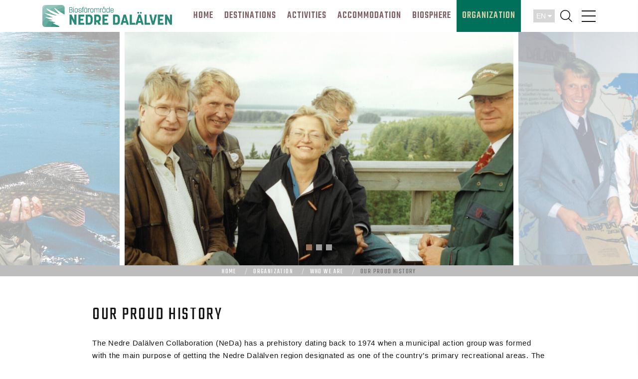

--- FILE ---
content_type: text/html; charset=UTF-8
request_url: https://www2.nedredalalven.se/en/organisation/vilka-vi-aer/var-stolta-historia
body_size: 88797
content:
<!DOCTYPE html>
<html class="wide wow-animation" lang="en">
  <head>
    <script async src="https://www.googletagmanager.com/gtag/js?id=G-W2RL1VKJE5"></script>
<script>
  window.dataLayer = window.dataLayer || [];
  function gtag(){dataLayer.push(arguments);}
  gtag('js', new Date());

  gtag('config', 'G-W2RL1VKJE5');
</script>
    <title> | Nedre Dalälven</title>
    <meta name="format-detection" content="telephone=no">
    <meta name="viewport" content="width=device-width, height=device-height, initial-scale=1.0, maximum-scale=1.0, user-scalable=0">
    <meta http-equiv="X-UA-Compatible" content="IE=edge">
    <meta charset="utf-8">
    <meta property="og:image" content="">
    <link rel="icon" href="/images/favicon.ico" type="image/x-icon">
    <!-- Stylesheets-->
    <link rel="stylesheet" type="text/css" href="//fonts.googleapis.com/css?family=Poppins:400,500%7CTeko:300,400,500%7CMaven+Pro:500">
    <link rel="stylesheet" href="/list/assets/css/bootstrap.min.css">

    <link rel="stylesheet" href="/css/fonts.css">
    <link rel="stylesheet" href="/css/stylex4.css">
    <link rel="stylesheet" type="text/css" href="/list/css/main14.css">
    <link rel="stylesheet" href="/css/extra_meny3.css">
        <link rel="stylesheet" href="/css/andreas.css">

    
     <!-- Bootstrap CSS -->

    <!-- External Css -->
    <link rel="stylesheet" href="/list/assets/css/fontawesome-all.min.css">
    <link rel="stylesheet" href="/list/assets/css/themify-icons.css" />
    <link rel="stylesheet" href="/list/assets/css/et-line.css" />
 <link rel="stylesheet" href="/list/assets/css/jquery.nstSlider.min.css" />
  
  <!--stängda, kolla  deras motsvarande JS 
    <link rel="stylesheet" href="/list/assets/css/jquery.timepicker.min.css" /> 
    <link rel="stylesheet" href="/list/assets/css/datepicker.min.css" />
    <link rel="stylesheet" href="/list/assets/css/select2.min.css" />
    <link rel="stylesheet" href="/list/assets/css/wickedpicker.min.css" />
    <link rel="stylesheet" href="/list/assets/css/select2-bootstrap.min.css" />-->
    
    <!-- video player
    <link rel="stylesheet" href="/list/assets/css/plyr.css" /> -->
    
    <!-- leaflet 
    <link rel="stylesheet" href="/list/assets/leaflet/css/leaflet.css">
    <link rel="stylesheet" href="/list/assets/leaflet/css/MarkerCluster.css">
    <link rel="stylesheet" href="/list/assets/leaflet/css/MarkerCluster.Default.css"> -->



    <!-- Fonts -->
    <link href="https://fonts.googleapis.com/css?family=Rubik:400,500%7CSignika:400,600,700" rel="stylesheet">

    <!-- Favicon -->
    <link rel="icon" href="/list/images/favicon.png">
    <link rel="apple-touch-icon" href="/list/images/apple-touch-icon.png">
    <link rel="apple-touch-icon" sizes="72x72" href="/list/images/icon-72x72.png">
    <link rel="apple-touch-icon" sizes="114x114" href="/list/images/icon-114x114.png">

<!-- Meta Pixel Code -->
<script>
!function(f,b,e,v,n,t,s)
{if(f.fbq)return;n=f.fbq=function(){n.callMethod?
n.callMethod.apply(n,arguments):n.queue.push(arguments)};
if(!f._fbq)f._fbq=n;n.push=n;n.loaded=!0;n.version='2.0';
n.queue=[];t=b.createElement(e);t.async=!0;
t.src=v;s=b.getElementsByTagName(e)[0];
s.parentNode.insertBefore(t,s)}(window, document,'script',
'https://connect.facebook.net/en_US/fbevents.js');
fbq('init', '623753796167306');
fbq('track', 'PageView');
</script>
<noscript><img height="1" width="1" style="display:none"
src="https://www.facebook.com/tr?id=623753796167306&ev=PageView&noscript=1"
/></noscript>
<!-- End Meta Pixel Code -->

<style>.ie-panel{display: none;background: #212121;padding: 10px 0;box-shadow: 3px 3px 5px 0 rgba(0,0,0,.3);clear: both;text-align:center;position: relative;z-index: 1;} html.ie-10 .ie-panel, html.lt-ie-10 .ie-panel {display: block;}</style>
 
 <style>
 

    h5 {
        margin-bottom: 6px !important;
    }


 .section-sm ul {
    list-style: none; /* Tar bort standard-bullets */
    padding: 0;
    margin: 0;
}

.section-sm ul li {
    position: relative;
    padding-left: 30px;
    margin-bottom: 10px;
    font-size: 15px;
    line-height: 1.5;
}

.section-sm ul li::before {
    content: "•"; /* Special bullet */
    position: absolute;
    left: 0;
    color: #0073B7; /* Blå färg för att spegla vatten */
    font-size: 1.5em;
    line-height: 1;
}
 
  .custom-card {
            margin-bottom: 20px;
            border: 1px solid #ddd; /* Lägg till en ljusgrå ram */
            border-radius: 5px; /* Rundar hörnen något */
            box-shadow: 0 2px 5px rgba(0, 0, 0, 0.1); /* Lägger till en skugga för djup */
        }

        .custom-card img {
            height: 200px;
            object-fit: cover;
            border-top-left-radius: 5px;
            border-top-right-radius: 5px;
        }

        .custom-card-title {
            color: #8F7142; /* Ljusbrun färg för titlar */
            font-weight: bold;
        }

        .custom-card-text {
            color: #5C4033; /* Mörkare brun färg för text */
        }

        .custom-card-text-black {
            color: #000; /* Svart färg för text */
        }

        .divider {
            border-top: 1px solid #ddd;
            margin: 15px 0;
        }

        .btn-primary {
            background-color: #005F4D; /* Mörkgrön färg för knappar */
            border-color: #005F4D;
             font-size: 1.4rem;
    padding: 5px 10px;
        }

        .btn-primary:hover {
            background-color: #026F5B; /* Ljusare grön färg vid hover */
            border-color: #026F5B;
        }

        .btn-secondary {
            background-color: #8F7142; /* Ljusbrun färg för inaktiva knappar */
            border-color: #8F7142;
            color: #F0E4B3; /* Ljusbeige färg för text */
        }

        .btn-secondary:hover {
            background-color: #A87F58; /* Ljusare brun vid hover */
            border-color: #A87F58;
        }

        .btn-custom {
            width: 100%;
        }

    .produkt-wrap {
    padding: 20px;
    text-align: left;
    -webkit-box-flex: 0;
    -ms-flex: 0 0 890px;
    flex: 0 0 890px;
    position: relative;
    z-index: 2;
    -webkit-box-shadow: -5px 0px 20px 0px rgba(0, 0, 0, 0.08);
    box-shadow: -5px 0px 20px 0px rgba(0, 0, 0, 0.08);
}

.produkt-wrap.grey-bg {
    background: #f9f9f9;
   }

 #cardq {
  position: absolute;
  top: 20px;
  left: -400px;
  max-width: 400px;
  max-height: 450px;
  overflow: auto;
  background-color: white;
  z-index: 1;
  box-shadow: 0 2px 5px rgba(0, 0, 0, 0.3);
  transition: left 0.3s ease-in-out;
}

#cardq.show {
  left: 20px;
}

#cardq .close {
  position: absolute;
  top: 0px;
  right: 0px;
  background-color: rgba(23, 23, 23, 0.4);
  color: #fff;
  border: none;
  width: 38px;
  height: 38px;
  font-size: 36px;
  cursor: pointer;
  opacity: 1.0;
}

#cardq img {
  width: 100%;
  padding: 0;
}

#cardq .cardq-content {
  padding: 20px;
}

#cardq-title {
    font-size: 24px;
    font-weight: 400;
  }
    .gmnoprint .gm-style-mtc {
      display: none;
    }

.contentx {
  display: none;
  overflow: hidden;
  min-width: 260px;
}
@media screen and (max-width: 1000px) {
    .contentx {
        display: flex !important;
  line-height: 20px;
    }

    .rd-navbar-search {
    margin-left: 0px !important;
    margin-top: 5px !important;
    
}
 .gsc-results-wrapper-overlay {
top:20% !important;
    }

}

.rd-navbar-modern.rd-navbar-static .rd-navbar-search-toggle.active {
    color: #6f331e;
}



.item{
  opacity:0.4;
  transition:.4s ease all;
  margin:0 0px;
  transform:scale(1.0);
}
@media(max-width:1200px){
  .item{margin:0; transform:scale(1.0)}
}
.active .item{
  opacity:1;
  transform:scale(1.0);
} 

.swiper-container {
    visibility: hidden;
}


.owl-item {
    -webkit-backface-visibility: hidden;
    -webkit-transform: translateZ(0) scale(1.0, 1.0);
}
.owl-carousel1 .item {
    visibility: hidden;
}
.inner{position:absolute; bottom:0px; right:0px; font-size:10px; background-color: rgba(0, 0, 0, 0.5); color: #FFFFFF; padding: 1px 1px 1px 4px;}
  
   .masthead {
  position:relative;
  background-size: cover;
  background-position: center;
  background-repeat: no-repeat;
}

.statiskrubrik {
  line-height: 1.115;
font-weight: 300;
letter-spacing: .025em;
color: #fff;
text-shadow: 4px 4px 8px black;
}

.centered {
  position: absolute;
  top: 50%;
  left: 50%;
  transform: translate(-50%, -50%);
  width: 100%;
}

.imgk {
    font-size: 17px;
    color: #734e3b;}

  @media (max-width: 767px){
.centered p {
    font-size: 16px;
    line-height: 1.625;
    font-weight: 500;
    margin-left: 10px;
    letter-spacing: 0;
    text-shadow: 1px 1px 1px #222;}
    }


@media (min-width: 768px){
.centered p {
    font-size: 18px;
    line-height: 1.625;
    font-weight: 600;
    letter-spacing: 0;
    text-shadow: 1px 1px 1px #222;}
}


.social-links {color: #b5b5b5;}

.bildrubrik {
line-height: 1.115;
font-weight: 300;
letter-spacing: .025em;
color: #fff;
text-shadow: 4px 4px 8px black;
}

.bilden {
  position:relative;
padding-top: 20px;
  padding-bottom: 20px;

}

.embed-container {
    position: relative;
    padding-bottom: 56.25%;
    height: 0;
    overflow: hidden;
    max-width: 100%;
}

.embed-container iframe, .embed-container object, .embed-container embed {
    position: absolute;
    top: 0;
    left: 0;
    width: 100%;
    height: 100%;
}

.url-av { content: "/";}

.minimeny {
  width: 100%;
    padding-right: 15px;
    padding-left: 15px;
    margin-right: auto;
    margin-left: auto;
}

.minimeny-custom-path {
    margin-left: -15px;
    margin-right: -15px;
    font-size: 16px;
    padding-top: 4px;
    line-height: 1.33;
    font-weight: 400;
    text-align: center;
    letter-spacing: .1em;
    text-transform: uppercase;
    font-family: "Teko", -apple-system, BlinkMacSystemFont, "Segoe UI", Roboto, "Helvetica Neue", Arial, sans-serif;

}

.minimeny-custom-path li {
    position: relative;
    display: inline-block;
    vertical-align: middle;
    padding-left: 15px;
    padding-right: 15px;
}


.minimeny-custom-path a, .minimeny-custom-path a:active, .minimeny-custom-path a:focus {
    color: #0093de;
}

.minimeny-custom-path li::after {
    content: "|";
    display: inline-block;
    position: absolute;
    top: 50%;
    right: -8px;
    color: rgba(0, 0, 0, 0.95);
    transform: translate3d(0, -50%, 0);
}

.minimeny-custom-path li:last-child:after {
    display: none;
}

.minimeny-custom-path a:hover {
    color: #7497bb;
}

.minimeny-custom-path li.active {
    color: rgba(47, 47, 47, 0.53);
}

* + .minimeny-custom-path {
    margin-top: 14px;
}

.bread {
  width: 100%;
    padding-right: 15px;
    padding-left: 15px;
    margin-right: auto;
    margin-left: auto;
    background: #bdbdbd;
}

.bread-custom-path {
    margin-left: -15px;
    margin-right: -15px;
    font-size: 14px;
    padding-top: 4px;
    line-height: 1.33;
    font-weight: 400;
    text-align: center;
    letter-spacing: .1em;
    text-transform: uppercase;
    font-family: "Teko", -apple-system, BlinkMacSystemFont, "Segoe UI", Roboto, "Helvetica Neue", Arial, sans-serif;
}

.bread-custom-path li {
    position: relative;
    display: inline-block;
    vertical-align: middle;
    padding-left: 15px;
    padding-right: 15px;
}

.bread-custom-path a, .bread-custom-path a:active, .bread-custom-path a:focus {
    color: #ffffff;
}


.breadcrumbs-custom-path a {
    display: inline;
    vertical-align: middle;
}

.breadcrumbs-custom-path a, .breadcrumbs-custom-path a:active, .breadcrumbs-custom-path a:focus {
    color: #ffffff;
}

.bread-custom-path li {
    position: relative;
    display: inline-block;
    vertical-align: middle;
}

.bread-custom-path li::after {
    content: "/";
    display: inline-block;
    position: absolute;
    top: 50%;
    right: -8px;
    color: rgba(255, 255, 255, 0.53);
    transform: translate3d(0, -50%, 0);
}

.bread-custom-path li:last-child:after {
    display: none;
}

.bread-custom-path a:hover {
    color: #7497bb;
}

.bread-custom-path li.active {
    color: rgba(47, 47, 47, 0.53);
}

* + .bread-custom-path {
    margin-top: 14px;
}

 .lrn-listing-wrap.listing-list .listing-thumb1 {
    -webkit-box-flex: 0;
    -ms-flex: 0 0 33%;
    flex: 0 0 33%;
    position: relative;
    overflow: hidden;
    border-bottom-left-radius: 5px;
    border-top-left-radius: 5px;
  }

</style>

  </head>
<body>
    <div class="ie-panel"><a href="http://windows.microsoft.com/en-US/internet-explorer/"><img src="/images/ie8-panel/warning_bar_0000_us.jpg" height="42" width="820" alt="You are using an outdated browser. For a faster, safer browsing experience, upgrade for free today."></a></div>

<!-- ta bort pre loader
  <div class="preloader">
    
      <div class="preloader-body"> 
        <div class="cssload-container"><span></span><span></span><span></span><span></span>
        </div>
      </div
    </div>>-->
    <div class="page"> 



    

  <!-- RD Navbar-->   
        <div class="rd-navbar-wrap">
          <nav class="rd-navbar rd-navbar-modern" data-layout="rd-navbar-fixed" data-sm-layout="rd-navbar-fixed" data-md-layout="rd-navbar-fixed" data-md-device-layout="rd-navbar-fixed" data-lg-layout="rd-navbar-static" data-lg-device-layout="rd-navbar-fixed" data-xl-layout="rd-navbar-static" data-xl-device-layout="rd-navbar-static" data-xxl-layout="rd-navbar-static" data-xxl-device-layout="rd-navbar-static" data-lg-stick-up-offset="46px" data-xl-stick-up-offset="46px" data-xxl-stick-up-offset="70px" data-lg-stick-up="true" data-xl-stick-up="true" data-xxl-stick-up="true">
            <div class="rd-navbar-main-outer">
              <div class="rd-navbar-main">

                <!-- RD Navbar Panel SKRIV IN CONDITIONAL STARTSIDA VS ÖVRIG-->
                

            <!-- meny start -->
           <!-- meny start -->
   <div class="rd-navbar-panel">
                  <!-- RD Navbar Toggle-->
                  <button class="rd-navbar-toggle" data-rd-navbar-toggle=".rd-navbar-nav-wrap"><span></span></button>
                  <!-- RD Navbar Brand-->
                  <div class="rd-navbar-brand"><a class="brand" href="/en/hem"><img src="/images/Logo_RGB.png" alt="" width="149" height="46"/></a></div>
                </div>
                <div class="rd-navbar-main-element">
                  <div class="rd-navbar-nav-wrap">
                    <!-- RD Language-->
                    <div class="dropdown">
                        <button class="dropbtn">EN <i class="fa fa-caret-down" style="display: inline;"></i></button>                 

                        <div class="dropdown-content">
                           <a href="/en/hem">English</a>
                           <a href="/">Svenska</a>

                         </div>
                      </div>

                      
                                                      <div class="rd-navbar-search">
                      <button class="rd-navbar-search-toggle"><span></span></button>
<div class="contentx">
  <script async src="https://cse.google.com/cse.js?cx=f7f06f12cf48d027c"></script>
<div class="gcse-search"></div>
</div>   
                    </div>
                            <!-- RD Navbar Nav-->
                            <ul class="rd-navbar-nav">
                                
                                <li class="rd-nav-item "><a class="rd-nav-link" href="/en/hem">HOME</a>
                                          
  

    
      
                            <li class="rd-nav-item "><a class="rd-nav-link" href="/en/besoksmal">DESTINATIONS</a>
                                <ul class="rd-menu rd-navbar-megamenu">
                            
                          
                                           
<li class="rd-megamenu-item">
                                      <div>
                                      
                                      
                                     
                                     <h5 class=" rd-megamenu-title"><a href="/en/besoksmal/utflyktsmal">Excursions</a></h5>
 
                                        <ul class="rd-megamenu-list">                 


                            <li class="rd-megamenu-list-item"><a class="rd-megamenu-list-link" href="/en/besoksmal/utflyktsmal/utstaellningar">Exhibits</a></li>                          
 
 




                                             


                            <li class="rd-megamenu-list-item"><a class="rd-megamenu-list-link" href="/en/besoksmal/utflyktsmal/arrangemang">Events</a></li>                          
 
 




                                             


                            <li class="rd-megamenu-list-item"><a class="rd-megamenu-list-link" href="/en/besoksmal/utflyktsmal/platser">Places</a></li>                          
 
 




                                           
<div class="mt-5">
                                      
                                      
                                     
                                     <h5 class=" rd-megamenu-title"><a href="/en/besoksmal/mat_och_dryck">Food and drink</a></h5>
 
                                        <ul class="rd-megamenu-list">                 


                            <li class="rd-megamenu-list-item"><a class="rd-megamenu-list-link" href="/en/besoksmal/mat_och_dryck">Taste of Nedre Dalälven</a></li>                          
 
 




                            </ul></div></ul></div></li>               
<li class="rd-megamenu-item">
                                      <div>
                                      
                                      
                                     
                                     <h5 class=" rd-megamenu-title"><a href="/en/besoksmal/kommunerna">Municipalities</a></h5>
 
                                        <ul class="rd-megamenu-list">                 


                            <li class="rd-megamenu-list-item"><a class="rd-megamenu-list-link" href="/en/besoksmal/kommunerna/saeters-kommun">Säter</a></li>                          
 
 




                                             


                            <li class="rd-megamenu-list-item"><a class="rd-megamenu-list-link" href="/en/besoksmal/kommunerna/hedemora-kommun">Hedemora</a></li>                          
 
 




                                             


                            <li class="rd-megamenu-list-item"><a class="rd-megamenu-list-link" href="/en/besoksmal/kommunerna/avesta-kommun">Avesta</a></li>                          
 
 




                                             


                            <li class="rd-megamenu-list-item"><a class="rd-megamenu-list-link" href="/en/besoksmal/kommunerna/sala-kommun">Sala</a></li>                          
 
 




                                             


                            <li class="rd-megamenu-list-item"><a class="rd-megamenu-list-link" href="/en/besoksmal/kommunerna/heby-kommun">Heby</a></li>                          
 
 




                                             


                            <li class="rd-megamenu-list-item"><a class="rd-megamenu-list-link" href="/en/besoksmal/kommunerna/sandvikens-kommun">Sandviken</a></li>                          
 
 




                                             


                            <li class="rd-megamenu-list-item"><a class="rd-megamenu-list-link" href="/en/besoksmal/kommunerna/gaevle-kommun">Gävle</a></li>                          
 
 




                                             


                            <li class="rd-megamenu-list-item"><a class="rd-megamenu-list-link" href="/en/besoksmal/kommunerna/aelvkarleby-kommun">Älvkarleby</a></li>                          
 
 




                                             


                            <li class="rd-megamenu-list-item"><a class="rd-megamenu-list-link" href="/en/besoksmal/kommunerna/tierps-kommun">Tierp</a></li>                          
 
 




                            </ul></div></li>               
<li class="rd-megamenu-item">
                                      <div>
                                      
                                      
                                     
                                      <div class="card">
    <img class="card-img-top" src="https://nedredalalven.se/bilder/save/_ansel_image_cache/9df25d230f896cd0598bc1aa0c1cc749.jpg" alt="Card image" style="width:100%">
    <div class="card-body">
      
                                     <h5 class="imgk rd-megamenu-title"><a href="/en/verksamhet/utflyktsmal/faernebofjaerdens-nationalpark">Färnebofjärden National Park</a></h5>
  
    </div>
  </div>
  
                                        <ul class="rd-megamenu-list">               
<div class="mt-5">
                                      
                                      
                                     
                                      <div class="card">
    <img class="card-img-top" src="https://nedredalalven.se/bilder/save/_ansel_image_cache/0c9066c9b62f5c711b8b00033e3c8a8a.jpg" alt="Card image" style="width:100%">
    <div class="card-body">
      
                                     <h5 class="imgk rd-megamenu-title"><a href="/en/verksamhet/utflyktsmal/sala-silvergruva">Sala Silver Mine</a></h5>
  
    </div>
  </div>
  
                                        <ul class="rd-megamenu-list"></ul></div></ul></div></li>
                            </ul>
                            </li>
                              
  

    
      
                            <li class="rd-nav-item "><a class="rd-nav-link" href="/en/aktiviteter">ACTIVITIES</a>
                                <ul class="rd-menu rd-navbar-megamenu">
                            
                          
                                           
<li class="rd-megamenu-item">
                                      <div>
                                      
                                      
                                     
                                     <h5 class=" rd-megamenu-title">Activities</h5>
 
                                        <ul class="rd-megamenu-list">                 


                            <li class="rd-megamenu-list-item"><a class="rd-megamenu-list-link" href="/en/aktiviteter/fiske">Fishing</a></li>                          
 
 




                                             


                            <li class="rd-megamenu-list-item"><a class="rd-megamenu-list-link" href="/en/aktiviteter/guidning">Guided experiences</a></li>                          
 
 




                                             


                            <li class="rd-megamenu-list-item"><a class="rd-megamenu-list-link" href="/en/aktiviteter/ridning">Horseback Riding</a></li>                          
 
 




                                             


                            <li class="rd-megamenu-list-item"><a class="rd-megamenu-list-link" href="/en/aktiviteter/slowtrips">Slow Trips</a></li>                          
 
 




                                             


                            <li class="rd-megamenu-list-item"><a class="rd-megamenu-list-link" href="/en/aktiviteter/aeventyr">Adventure</a></li>                          
 
 




                            </ul></div></li>               
<li class="rd-megamenu-item">
                                      <div>
                                      
                                      
                                     
                                     <h5 class=" rd-megamenu-title">TRAILS</h5>
 
                                        <ul class="rd-megamenu-list">                 


                            <li class="rd-megamenu-list-item"><a class="rd-megamenu-list-link" href="/en/aktiviteter/cykling">Cycling</a></li>                          
 
 




                                             


                            <li class="rd-megamenu-list-item"><a class="rd-megamenu-list-link" href="/en/aktiviteter/vandring">Hiking</a></li>                          
 
 




                                             


                            <li class="rd-megamenu-list-item"><a class="rd-megamenu-list-link" href="/en/aktiviteter/paddling">Paddling</a></li>                          
 
 




                            </ul></div></li>               
<li class="rd-megamenu-item">
                                      <div>
                                      
                                      
                                     
                                      <div class="card">
    <img class="card-img-top" src="https://nedredalalven.se/bilder/save/_ansel_image_cache/e59903eb8c9260b7f4234a673911f4c0.jpg" alt="Card image" style="width:100%">
    <div class="card-body">
      
                                     <h5 class="imgk rd-megamenu-title"><a href="/en/verksamhet/stugby-camping/hedesunda-camping">Hedesunda Camping</a></h5>
  
    </div>
  </div>
  
                                        <ul class="rd-megamenu-list">               
<div class="mt-5">
                                      
                                      
                                     
                                      <div class="card">
    <img class="card-img-top" src="https://nedredalalven.se/bilder/save/_ansel_image_cache/af0b8ef954b66fb640bd43b902e71e70.jpg" alt="Card image" style="width:100%">
    <div class="card-body">
      
                                     <h5 class="imgk rd-megamenu-title"><a href="/en/verksamhet/fiske/oesta-fishing">Östa Fishing</a></h5>
  
    </div>
  </div>
  
                                        <ul class="rd-megamenu-list"></ul></div></ul></div></li>
                            </ul>
                            </li>
                              
  

    
      
                            <li class="rd-nav-item "><a class="rd-nav-link" href="/en/boende">Accommodation</a>
                                <ul class="rd-menu rd-navbar-megamenu">
                            
                          
                                           
<li class="rd-megamenu-item">
                                      <div>
                                      
                                      
                                     
                                     <h5 class=" rd-megamenu-title">Accommodation</h5>
 
                                        <ul class="rd-megamenu-list">                 


                            <li class="rd-megamenu-list-item"><a class="rd-megamenu-list-link" href="/en/boende/bb-och-vandrarhem">B&Bs and Hostels</a></li>                          
 
 




                                             


                            <li class="rd-megamenu-list-item"><a class="rd-megamenu-list-link" href="/en/boende/camping">Camping</a></li>                          
 
 




                                             


                            <li class="rd-megamenu-list-item"><a class="rd-megamenu-list-link" href="/en/boende/hotell">Hotels</a></li>                          
 
 




                                             


                            <li class="rd-megamenu-list-item"><a class="rd-megamenu-list-link" href="/en/boende/stuga">Cabins & Cottages	</a></li>                          
 
 




                            </ul></div></li>               
<li class="rd-megamenu-item">
                                      <div>
                                      
                                      
                                     
                                      <div class="card">
    <img class="card-img-top" src="https://nedredalalven.se/bilder/upload_galleri/soderfors_meny.png" alt="Card image" style="width:100%">
    <div class="card-body">
      
                                     <h5 class="imgk rd-megamenu-title"><a href="/en/verksamhet/hotell/gysinge-herrgard">Söderfors Herrgård</a></h5>
  
    </div>
  </div>
  
                                        <ul class="rd-megamenu-list">               
<div class="mt-5">
                                      
                                      
                                     
                                      <div class="card">
    <img class="card-img-top" src="https://nedredalalven.se/bilder/save/_ansel_image_cache/931d18c6a5dea7cfd1841478e86e3e44.jpg" alt="Card image" style="width:100%">
    <div class="card-body">
      
                                     <h5 class="imgk rd-megamenu-title"><a href="/en/verksamhet/bb-vandrarhem/kolarbo-gard">Kolarbo Gård</a></h5>
  
    </div>
  </div>
  
                                        <ul class="rd-megamenu-list"></ul></div></ul></div></li>               
<li class="rd-megamenu-item">
                                      <div>
                                      
                                      
                                     
                                      <div class="card">
    <img class="card-img-top" src="https://nedredalalven.se/bilder/save/_ansel_image_cache/bc73ab58dd21e8f47d62985a3b80f311.jpg" alt="Card image" style="width:100%">
    <div class="card-body">
      
                                     <h5 class="imgk rd-megamenu-title"><a href="/en/verksamhet/hotell/gysinge-herrgard">Gysinge Herrgård</a></h5>
  
    </div>
  </div>
  
                                        <ul class="rd-megamenu-list">               
<div class="mt-5">
                                      
                                      
                                     
                                      <div class="card">
    <img class="card-img-top" src="https://nedredalalven.se/bilder/save/_ansel_image_cache/f2177345a7d27c292b3972af235edc2c.jpg" alt="Card image" style="width:100%">
    <div class="card-body">
      
                                     <h5 class="imgk rd-megamenu-title"><a href="/en/verksamhet/stugby-camping/bengts">Bengts B&B</a></h5>
  
    </div>
  </div>
  
                                        <ul class="rd-megamenu-list"></ul></div></ul></div></li>
                            </ul>
                            </li>
                              
  

    
      
                            <li class="rd-nav-item "><a class="rd-nav-link" href="/en/biosfaromradet">BIOSPHERE</a>
                                <ul class="rd-menu rd-navbar-megamenu">
                            
                          
                                           
<li class="rd-megamenu-item">
                                      <div>
                                      
                                      
                                     
                                     <h5 class=" rd-megamenu-title"><a href="/en/biosfaromradet">The Biosphere Reserve</a></h5>
 
                                        <ul class="rd-megamenu-list">                 


                            <li class="rd-megamenu-list-item"><a class="rd-megamenu-list-link" href="/en/biosfaromradet/vad-aer-ett-biosfaeromroede">What is a Biosphere Reserve?</a></li>                          
 
 




                                             


                            <li class="rd-megamenu-list-item"><a class="rd-megamenu-list-link" href="/en/biosfaromradet/biosfaer-karta">Geographic distribution</a></li>                          
 
 




                                             


                            <li class="rd-megamenu-list-item"><a class="rd-megamenu-list-link" href="/en/biosfaromradet/vad-aer-ett-biosfaeromroede">FAQ</a></li>                          
 
 




                                             


                            <li class="rd-megamenu-list-item"><a class="rd-megamenu-list-link" href="/en/biosfaromradet/biosfaernaetverket">Biosphere Network</a></li>                          
 
 




                                           
<div class="mt-5">
                                      
                                      
                                     
                                     <h5 class=" rd-megamenu-title"><a href="/en/biosfaromradet/biosfaeriska-upplevelser">Biospherical experiences</a></h5>
 
                                        <ul class="rd-megamenu-list"></ul></div></ul></div></li>               
<li class="rd-megamenu-item">
                                      <div>
                                      
                                      
                                     
                                     <h5 class=" rd-megamenu-title">Focus areas</h5>
 
                                        <ul class="rd-megamenu-list">                 


                            <li class="rd-megamenu-list-item"><a class="rd-megamenu-list-link" href="/en/biosfaromradet/fokusomraden/fokusomrade-multifunktionella-landskap">Open landscape</a></li>                          
 
 




                                             


                            <li class="rd-megamenu-list-item"><a class="rd-megamenu-list-link" href="/en/biosfaromradet/fokusomraden/fokusomrade-levande-vatten">Sustainable fishing</a></li>                          
 
 




                                             


                            <li class="rd-megamenu-list-item"><a class="rd-megamenu-list-link" href="/en/biosfaromradet/fokusomraden/fokusomrade-hallbar-besoeksnaering">Sustainable tourism</a></li>                          
 
 




                                             


                            <li class="rd-megamenu-list-item"><a class="rd-megamenu-list-link" href="/en/biosfaromradet/fokusomraden/fokusomrade-biologisk-myggkontroll">Biological mosquito control</a></li>                          
 
 




                                           
<div class="mt-5">
                                      
                                      
                                     
                                     <h5 class=" rd-megamenu-title"><a href="/en/vilka-vi-aer/kontakta-oss">Contact us</a></h5>
 
                                        <ul class="rd-megamenu-list">                 


                            <li class="rd-megamenu-list-item"><a class="rd-megamenu-list-link" href="/en/biosfaromradet/biosfaer-boka-oss">Book us</a></li>                          
 
 




                            </ul></div></ul></div></li>               
<li class="rd-megamenu-item">
                                      <div>
                                      
                                      
                                     
                                      <div class="card">
    <img class="card-img-top" src="https://nedredalalven.se/bilder/save/_ansel_image_cache/df9279d8b0a69386e9cc994bc723ed18.jpg" alt="Card image" style="width:100%">
    <div class="card-body">
      
                                     <h5 class="imgk rd-megamenu-title"><a href="/en/biosfaromradet/goda-exempel">Good examples</a></h5>
  
    </div>
  </div>
  
                                        <ul class="rd-megamenu-list">               
<div class="mt-5">
                                      
                                      
                                     
                                      <div class="card">
    <img class="card-img-top" src="https://nedredalalven.se/bilder/save/_ansel_image_cache/b05e3540798dc3e99ab75e9d0f773942.jpg" alt="Card image" style="width:100%">
    <div class="card-body">
      
                                     <h5 class="imgk rd-megamenu-title"><a href="/en/biosfaromradet/biosfar-utvaerdering-10-ar">Biosphere 10-year evaluation</a></h5>
  
    </div>
  </div>
  
                                        <ul class="rd-megamenu-list"></ul></div></ul></div></li>
                            </ul>
                            </li>
                              
  

    
      
                              
  

    
      
                            <li class="rd-nav-item active"><a class="rd-nav-link" href="/en/organisation">ORGANIZATION</a>
                                <ul class="rd-menu rd-navbar-megamenu">
                            
                          
                                           
<li class="rd-megamenu-item">
                                      <div>
                                      
                                      
                                     
                                     <h5 class=" rd-megamenu-title"><a href="/en/organisation/vilka-vi-aer">Who we are</a></h5>
 
                                        <ul class="rd-megamenu-list">                 


                            <li class="rd-megamenu-list-item"><a class="rd-megamenu-list-link" href="/en/organisation/vilka-vi-aer/var-stolta-historia">Our proud history</a></li>                          
 
 




                                             


                            <li class="rd-megamenu-list-item"><a class="rd-megamenu-list-link" href="/en/organisation/vilka-vi-aer/kontakta-oss">Contact us</a></li>                          
 
 




                            </ul></div></li>               
<li class="rd-megamenu-item">
                                      <div>
                                      
                                      
                                     
                                     <h5 class=" rd-megamenu-title"><a href="/en/organisation/vad-vi-goer">What we do</a></h5>
 
                                        <ul class="rd-megamenu-list">                 


                            <li class="rd-megamenu-list-item"><a class="rd-megamenu-list-link" href="/en/organisation/vart-uppdrag">Our mission</a></li>                          
 
 




                                             


                            <li class="rd-megamenu-list-item"><a class="rd-megamenu-list-link" href="/en/organisation/vart-uppdrag/organisation-biosfaerkontor">Biosphere Office</a></li>                          
 
 




                                             


                            <li class="rd-megamenu-list-item"><a class="rd-megamenu-list-link" href="/en/biosfaromradet/fokusomraden/fokusomrade-biologisk-myggkontroll">Biological mosquito control</a></li>                          
 
 




                                             


                            <li class="rd-megamenu-list-item"><a class="rd-megamenu-list-link" href="/en/organisation/vad-vi-goer/turismutveckling">Tourism development</a></li>                          
 
 




                                             


                            <li class="rd-megamenu-list-item"><a class="rd-megamenu-list-link" href="/en/organisation/vart-uppdrag/organisation-medverkan-externa-organ">Involvement external bodies</a></li>                          
 
 




                            </ul></div></li>               
<li class="rd-megamenu-item">
                                      <div>
                                      
                                      
                                     
                                      <div class="card">
    <img class="card-img-top" src="https://nedredalalven.se/bilder/save/_ansel_image_cache/cc30e182b767b8c1d0ba55e36c2a5138.jpg" alt="Card image" style="width:100%">
    <div class="card-body">
      
                                     <h5 class="imgk rd-megamenu-title"><a href="/en/vilka-vi-aer/medlemmar">Members</a></h5>
  
    </div>
  </div>
  
                                        <ul class="rd-megamenu-list">               
<div class="mt-5">
                                      
                                      
                                     
                                      <div class="card">
    <img class="card-img-top" src="https://nedredalalven.se/bilder/save/_ansel_image_cache/d20147658f4cba2ff9fd1c8917446bba.jpg" alt="Card image" style="width:100%">
    <div class="card-body">
      
                                     <h5 class="imgk rd-megamenu-title"><a href="/en/vad-vi-goer/projekt">Projects</a></h5>
  
    </div>
  </div>
  
                                        <ul class="rd-megamenu-list"></ul></div></ul></div></li>
                            </ul>
                            </li>
                            
                                            

                                     

                    </ul>
                  </div>
                  <div class="rd-navbar-project-hamburger" data-multitoggle=".rd-navbar-main" data-multitoggle-blur=".rd-navbar-wrap" data-multitoggle-isolate="data-multitoggle-isolate">
                    <div class="project-hamburger"><span class="project-hamburger-arrow-top"></span><span class="project-hamburger-arrow-center"></span><span class="project-hamburger-arrow-bottom"></span></div>
                    <div class="project-hamburger-2"><span class="project-hamburger-arrow"></span><span class="project-hamburger-arrow"></span><span class="project-hamburger-arrow"></span>
                    </div>
                    <div class="project-close"><span></span><span></span></div>
                  </div>
                </div>
                <div class="rd-navbar-project rd-navbar-modern-project">
                  <div class="rd-navbar-project-modern-header">
                    <h4 class="rd-navbar-project-modern-title">Follow us</h4>
                    <div class="rd-navbar-project-hamburger" data-multitoggle=".rd-navbar-main" data-multitoggle-blur=".rd-navbar-wrap" data-multitoggle-isolate="data-multitoggle-isolate">
                      <div class="project-close"><span></span><span></span></div>
                    </div>
                  </div>
                  <div class="rd-navbar-project-content rd-navbar-modern-project-content">
                    <div>
                      <p class="text-spacing-25">Follow us on Facebook and Instagram!</p>                   
                      <ul class="rd-navbar-modern-contacts">
                        
                        <li>
                          <div class="unit unit-spacing-sm">
                            <div class="unit-left"><span class="icon fa fa-location-arrow"></span></div>
                            <div class="unit-body"><a class="link-location" href="#">Nedre Dalälven, Kölnavägen 25, SE-811 97 Gysinge

                            </a></div>
                          </div>
                        </li>
                        <li>
                          <div class="unit unit-spacing-sm">
                            <div class="unit-left"><span class="icon fa fa-envelope"></span></div>
                            <div class="unit-body"><a class="link-email" href="mailto:#">info@nedredalalven.se</a></div>
                          </div>
                        </li>
                      </ul>
                   <ul class="list-inline rd-navbar-modern-list-social">
                         <li><a class="icon fa fa-facebook" href="https://www.facebook.com/NedreDalalven/"></a></li>
                          <li><a class="icon fa fa-instagram" href="https://www.instagram.com/nedredalalven/?hl=en"></a></li>
                          <li><a class="icon fa fa-youtube" href="https://www.youtube.com/channel/UCEmptG-zqkZWUjGj1awbqoQ"></a></li>
                      </ul>
                    </div>
                  </div>
                </div>
              </div>
            </div>
          </nav>
        </div>
                <!-- meny slut -->
                <!-- meny slut -->
  

      
      
        

      
                         
              
                         
              
                         
              

      
          
         

<!-- Stort bildspel-->

<!-- Litet bildspel-->


<div class="owl-carousel1">
          
        
        <div class="item">
          <a href="#">
          <img src="https://nedredalalven.se/bilder/5_3_save/_ansel_image_cache/623cc835ebbfb1d6169b73338df83d82.jpg" alt="" />
        
  </span>
          </a>
        </div>
    

        
        
        <div class="item">
          <a href="#">
          <img src="https://nedredalalven.se/bilder/5_3_save/_ansel_image_cache/ad876dc791402b8695dcc355a647b7af.jpg" alt="" />
        
  </span>
          </a>
        </div>
    

        
        
        <div class="item">
          <a href="#">
          <img src="https://nedredalalven.se/bilder/5_3_save/_ansel_image_cache/8c860eba2400533daa6db56dc2a776ac.jpg" alt="" />
        
  </span>
          </a>
        </div>
    

          

        
        </div>



      <!--Sidinnehåll-->


      <!-- Breadcrumbs -->



          <div class="bread">
            <ul class="bread-custom-path">
              <li><a href="/en">Home</a></li>
    

 




     <li><a href="/en/organisation">

      
          Organization
   </a></li>  


     <li><a href="/en/organisation/vilka-vi-aer">

    
      
          Who we are  
   </a></li>  

              <li class="active">Our proud history</li>
            </ul>
          </div>

<section class="section section-sm section-first bg-default">
 

       
         

<!--Block start   -->
 
  <div class="container">
                        <div class="content1">
      <div class="section-sm">  <h4>Our proud history</h4>
<br />
The Nedre Dal&auml;lven Collaboration (NeDa) has a prehistory dating back to 1974 when a municipal action group was formed with the main purpose of getting the Nedre Dal&auml;lven region designated as one of the country&rsquo;s primary recreational areas. The effort was successful and Nedre Dal&auml;lven received this designation in 1975. From 1975 to 1980, the municipal collaborative group worked to produce a large number of reports and inventories. The final report included a joint municipal plan for a primary recreational area with a conceptual outline, guidelines for ground and water use, and action programs.&nbsp;
<h6>Municipal Council with foresight</h6>
The intention of the collaborative group was that a joint municipal organization would take over and continue their work. But efforts faltered. After a few years, the initiative for a more solid collaboration was taken by the Chairman of the Sandviken Municipal Board, Svante Pettersson. Svante had unusual foresight and argued that if developments were going to be successful, it couldn&rsquo;t be a venture only for the municipalities. Instead, efforts should also be made to include the business community. Initially, several of the big land and water owners joined up, including Stora Kopparbergs Bergslags AB, Korsn&auml;s Marma AB, Dom&auml;nverket and Vattenfall. The hotel group Inge Lindgren, which had hotels in Avesta, Sala, Gysinge and &Auml;lvkarleby, was also involved right from the start.

<h6>Starting point in exceptional natural and cultural qualities</h6>
The business idea was formulated some time later, but it was clear early on that the activities would be based in Nedre Dal&auml;lven&rsquo;s exceptional qualities in terms of its natural and cultural environments, and that the work would take into account these interests and the interests of businesses in the agricultural, forestry and fishery sector. Efforts would furthermore focus on tourism and other business development, influx of new residents and businesses, and in all other ways benefit the interests of members.<br />
<br />
On 12 June 1986, the statutory meeting was held in Avesta.<br />
&nbsp; </div>
      </div>
            </div>
    
<div class="container">
                        <div class="row">
            <div class="title-decoration-lines wow slideInUp" data-wow-delay="0s">
              <h5 class="title-decoration-lines-content"></h5>
            </div>     
   </div>
        </div>                                                                   
       

  <div class="container">
                        <div class="content1">
      <div class="section-sm">   </div>
      </div>
            </div>
     
 <div class="container">
                        <div class="row row-30 section-sm">


            <div class="col-xs-6 col-sm-4 col-md-4 col-lg-4">
              <div class="oh-desktop">
                <!-- box Spotlight-->
                <article class="box-sportlight box-sportlight-sm wow slideInRight" data-wow-delay=".1s">



 <a class="box-sportlight-figure" href="https://nedredalalven.se/filer/dokument/1986.pdf">

 


<img src="https://nedredalalven.se/bilder/save/_ansel_image_cache/edb80ce009e60c18726a4d0250026164.jpg" alt="" width="370" height="332"/></a>
                  <div class="box-sportlight-caption">
                    <h5 class="box-sportlight-title">
 
                 
                <a class="box-sportlight-figure" href="https://nedredalalven.se/filer/dokument/1986.pdf"></a>                


</h5>
                    <div class="box-sportlight-arrow"></div>
                  </div>
                </article>
              </div>
            </div>

             
            <div class="col-xs-6 col-sm-4 col-md-4 col-lg-4">
              <div class="oh-desktop">
                <!-- box Spotlight-->
                <article class="box-sportlight box-sportlight-sm wow slideInRight" data-wow-delay=".1s">



 <a class="box-sportlight-figure" href="https://nedredalalven.se/filer/dokument/1987.pdf">

 


<img src="https://nedredalalven.se/bilder/save/_ansel_image_cache/b939eed2b1f1b8e16efe74e429759d2f.jpg" alt="" width="370" height="332"/></a>
                  <div class="box-sportlight-caption">
                    <h5 class="box-sportlight-title">
 
                 
                <a class="box-sportlight-figure" href="https://nedredalalven.se/filer/dokument/1987.pdf"></a>                


</h5>
                    <div class="box-sportlight-arrow"></div>
                  </div>
                </article>
              </div>
            </div>

             
            <div class="col-xs-6 col-sm-4 col-md-4 col-lg-4">
              <div class="oh-desktop">
                <!-- box Spotlight-->
                <article class="box-sportlight box-sportlight-sm wow slideInRight" data-wow-delay=".1s">



 <a class="box-sportlight-figure" href="https://nedredalalven.se/filer/dokument/1988.pdf">

 


<img src="https://nedredalalven.se/bilder/save/_ansel_image_cache/0e8b9718e33942b7090ec339e22228b7.jpg" alt="" width="370" height="332"/></a>
                  <div class="box-sportlight-caption">
                    <h5 class="box-sportlight-title">
 
                 
                <a class="box-sportlight-figure" href="https://nedredalalven.se/filer/dokument/1988.pdf"></a>                


</h5>
                    <div class="box-sportlight-arrow"></div>
                  </div>
                </article>
              </div>
            </div>

             
            <div class="col-xs-6 col-sm-4 col-md-4 col-lg-4">
              <div class="oh-desktop">
                <!-- box Spotlight-->
                <article class="box-sportlight box-sportlight-sm wow slideInRight" data-wow-delay=".1s">



 <a class="box-sportlight-figure" href="https://nedredalalven.se/filer/dokument/1989.pdf">

 


<img src="https://nedredalalven.se/bilder/save/_ansel_image_cache/ec2e89f32cdd1f13ee09804e26506067.jpg" alt="" width="370" height="332"/></a>
                  <div class="box-sportlight-caption">
                    <h5 class="box-sportlight-title">
 
                 
                <a class="box-sportlight-figure" href="https://nedredalalven.se/filer/dokument/1989.pdf"></a>                


</h5>
                    <div class="box-sportlight-arrow"></div>
                  </div>
                </article>
              </div>
            </div>

             
            <div class="col-xs-6 col-sm-4 col-md-4 col-lg-4">
              <div class="oh-desktop">
                <!-- box Spotlight-->
                <article class="box-sportlight box-sportlight-sm wow slideInRight" data-wow-delay=".1s">



 <a class="box-sportlight-figure" href="https://nedredalalven.se/filer/dokument/1990.pdf">

 


<img src="https://nedredalalven.se/bilder/save/_ansel_image_cache/31266c03f71f3636dbf44fc49411a22c.jpg" alt="" width="370" height="332"/></a>
                  <div class="box-sportlight-caption">
                    <h5 class="box-sportlight-title">
 
                 
                <a class="box-sportlight-figure" href="https://nedredalalven.se/filer/dokument/1990.pdf"></a>                


</h5>
                    <div class="box-sportlight-arrow"></div>
                  </div>
                </article>
              </div>
            </div>

             
            <div class="col-xs-6 col-sm-4 col-md-4 col-lg-4">
              <div class="oh-desktop">
                <!-- box Spotlight-->
                <article class="box-sportlight box-sportlight-sm wow slideInRight" data-wow-delay=".1s">



 <a class="box-sportlight-figure" href="https://nedredalalven.se/filer/dokument/1991.pdf">

 


<img src="https://nedredalalven.se/bilder/save/_ansel_image_cache/a3015d7c797e89e58ca5e481a9b31087.jpg" alt="" width="370" height="332"/></a>
                  <div class="box-sportlight-caption">
                    <h5 class="box-sportlight-title">
 
                 
                <a class="box-sportlight-figure" href="https://nedredalalven.se/filer/dokument/1991.pdf"></a>                


</h5>
                    <div class="box-sportlight-arrow"></div>
                  </div>
                </article>
              </div>
            </div>

             
            <div class="col-xs-6 col-sm-4 col-md-4 col-lg-4">
              <div class="oh-desktop">
                <!-- box Spotlight-->
                <article class="box-sportlight box-sportlight-sm wow slideInRight" data-wow-delay=".1s">



 <a class="box-sportlight-figure" href="https://nedredalalven.se/filer/dokument/1992.pdf">

 


<img src="https://nedredalalven.se/bilder/save/_ansel_image_cache/b15a0dea4e52723293975852a9089d02.jpg" alt="" width="370" height="332"/></a>
                  <div class="box-sportlight-caption">
                    <h5 class="box-sportlight-title">
 
                 
                <a class="box-sportlight-figure" href="https://nedredalalven.se/filer/dokument/1992.pdf"></a>                


</h5>
                    <div class="box-sportlight-arrow"></div>
                  </div>
                </article>
              </div>
            </div>

             
            <div class="col-xs-6 col-sm-4 col-md-4 col-lg-4">
              <div class="oh-desktop">
                <!-- box Spotlight-->
                <article class="box-sportlight box-sportlight-sm wow slideInRight" data-wow-delay=".1s">



 <a class="box-sportlight-figure" href="https://nedredalalven.se/filer/dokument/1993.pdf">

 


<img src="https://nedredalalven.se/bilder/save/_ansel_image_cache/fbed58564c3c6d1e95f591463497ce15.jpg" alt="" width="370" height="332"/></a>
                  <div class="box-sportlight-caption">
                    <h5 class="box-sportlight-title">
 
                 
                <a class="box-sportlight-figure" href="https://nedredalalven.se/filer/dokument/1993.pdf"></a>                


</h5>
                    <div class="box-sportlight-arrow"></div>
                  </div>
                </article>
              </div>
            </div>

             
            <div class="col-xs-6 col-sm-4 col-md-4 col-lg-4">
              <div class="oh-desktop">
                <!-- box Spotlight-->
                <article class="box-sportlight box-sportlight-sm wow slideInRight" data-wow-delay=".1s">



 <a class="box-sportlight-figure" href="https://nedredalalven.se/filer/dokument/1994.pdf">

 


<img src="https://nedredalalven.se/bilder/save/_ansel_image_cache/519318e8f99878cceaf4a07577ae2ef6.jpg" alt="" width="370" height="332"/></a>
                  <div class="box-sportlight-caption">
                    <h5 class="box-sportlight-title">
 
                 
                <a class="box-sportlight-figure" href="https://nedredalalven.se/filer/dokument/1994.pdf"></a>                


</h5>
                    <div class="box-sportlight-arrow"></div>
                  </div>
                </article>
              </div>
            </div>

             
            <div class="col-xs-6 col-sm-4 col-md-4 col-lg-4">
              <div class="oh-desktop">
                <!-- box Spotlight-->
                <article class="box-sportlight box-sportlight-sm wow slideInRight" data-wow-delay=".1s">



 <a class="box-sportlight-figure" href="https://nedredalalven.se/filer/dokument/1995.pdf">

 


<img src="https://nedredalalven.se/bilder/save/_ansel_image_cache/9592d182ded9ff0cb34fd9a070fc35c6.jpg" alt="" width="370" height="332"/></a>
                  <div class="box-sportlight-caption">
                    <h5 class="box-sportlight-title">
 
                 
                <a class="box-sportlight-figure" href="https://nedredalalven.se/filer/dokument/1995.pdf"></a>                


</h5>
                    <div class="box-sportlight-arrow"></div>
                  </div>
                </article>
              </div>
            </div>

             
            <div class="col-xs-6 col-sm-4 col-md-4 col-lg-4">
              <div class="oh-desktop">
                <!-- box Spotlight-->
                <article class="box-sportlight box-sportlight-sm wow slideInRight" data-wow-delay=".1s">



 <a class="box-sportlight-figure" href="https://nedredalalven.se/filer/dokument/1996.pdf">

 


<img src="https://nedredalalven.se/bilder/save/_ansel_image_cache/195933beae745d5155070aa8ffa4ec2c.jpg" alt="" width="370" height="332"/></a>
                  <div class="box-sportlight-caption">
                    <h5 class="box-sportlight-title">
 
                 
                <a class="box-sportlight-figure" href="https://nedredalalven.se/filer/dokument/1996.pdf"></a>                


</h5>
                    <div class="box-sportlight-arrow"></div>
                  </div>
                </article>
              </div>
            </div>

             
            <div class="col-xs-6 col-sm-4 col-md-4 col-lg-4">
              <div class="oh-desktop">
                <!-- box Spotlight-->
                <article class="box-sportlight box-sportlight-sm wow slideInRight" data-wow-delay=".1s">



 <a class="box-sportlight-figure" href="https://nedredalalven.se/filer/dokument/1997.pdf">

 


<img src="https://nedredalalven.se/bilder/save/_ansel_image_cache/afd411c6782f8b7245aeb19c7bec4242.jpg" alt="" width="370" height="332"/></a>
                  <div class="box-sportlight-caption">
                    <h5 class="box-sportlight-title">
 
                 
                <a class="box-sportlight-figure" href="https://nedredalalven.se/filer/dokument/1997.pdf"></a>                


</h5>
                    <div class="box-sportlight-arrow"></div>
                  </div>
                </article>
              </div>
            </div>

             
            <div class="col-xs-6 col-sm-4 col-md-4 col-lg-4">
              <div class="oh-desktop">
                <!-- box Spotlight-->
                <article class="box-sportlight box-sportlight-sm wow slideInRight" data-wow-delay=".1s">



 <a class="box-sportlight-figure" href="https://nedredalalven.se/filer/dokument/1998.pdf">

 


<img src="https://nedredalalven.se/bilder/save/_ansel_image_cache/88031860eb48ffa9bb4f9d6bd7acd5ff.jpg" alt="" width="370" height="332"/></a>
                  <div class="box-sportlight-caption">
                    <h5 class="box-sportlight-title">
 
                 
                <a class="box-sportlight-figure" href="https://nedredalalven.se/filer/dokument/1998.pdf"></a>                


</h5>
                    <div class="box-sportlight-arrow"></div>
                  </div>
                </article>
              </div>
            </div>

             
            <div class="col-xs-6 col-sm-4 col-md-4 col-lg-4">
              <div class="oh-desktop">
                <!-- box Spotlight-->
                <article class="box-sportlight box-sportlight-sm wow slideInRight" data-wow-delay=".1s">



 <a class="box-sportlight-figure" href="https://nedredalalven.se/filer/dokument/1999.pdf">

 


<img src="https://nedredalalven.se/bilder/save/_ansel_image_cache/a6b8b1187ac1b4479506c37293b77584.jpg" alt="" width="370" height="332"/></a>
                  <div class="box-sportlight-caption">
                    <h5 class="box-sportlight-title">
 
                 
                <a class="box-sportlight-figure" href="https://nedredalalven.se/filer/dokument/1999.pdf"></a>                


</h5>
                    <div class="box-sportlight-arrow"></div>
                  </div>
                </article>
              </div>
            </div>

             
            <div class="col-xs-6 col-sm-4 col-md-4 col-lg-4">
              <div class="oh-desktop">
                <!-- box Spotlight-->
                <article class="box-sportlight box-sportlight-sm wow slideInRight" data-wow-delay=".1s">



 <a class="box-sportlight-figure" href="https://nedredalalven.se/filer/dokument/2000.pdf">

 


<img src="https://nedredalalven.se/bilder/save/_ansel_image_cache/187de2c9fd84d4035563e41fa328263a.jpg" alt="" width="370" height="332"/></a>
                  <div class="box-sportlight-caption">
                    <h5 class="box-sportlight-title">
 
                 
                <a class="box-sportlight-figure" href="https://nedredalalven.se/filer/dokument/2000.pdf"></a>                


</h5>
                    <div class="box-sportlight-arrow"></div>
                  </div>
                </article>
              </div>
            </div>

             
            <div class="col-xs-6 col-sm-4 col-md-4 col-lg-4">
              <div class="oh-desktop">
                <!-- box Spotlight-->
                <article class="box-sportlight box-sportlight-sm wow slideInRight" data-wow-delay=".1s">



 <a class="box-sportlight-figure" href="https://nedredalalven.se/filer/dokument/2001.pdf">

 


<img src="https://nedredalalven.se/bilder/save/_ansel_image_cache/68222a212ca1cc4a53ef78feb1a6fab3.jpg" alt="" width="370" height="332"/></a>
                  <div class="box-sportlight-caption">
                    <h5 class="box-sportlight-title">
 
                 
                <a class="box-sportlight-figure" href="https://nedredalalven.se/filer/dokument/2001.pdf"></a>                


</h5>
                    <div class="box-sportlight-arrow"></div>
                  </div>
                </article>
              </div>
            </div>

             
            <div class="col-xs-6 col-sm-4 col-md-4 col-lg-4">
              <div class="oh-desktop">
                <!-- box Spotlight-->
                <article class="box-sportlight box-sportlight-sm wow slideInRight" data-wow-delay=".1s">



 <a class="box-sportlight-figure" href="https://nedredalalven.se/filer/dokument/2002.pdf">

 


<img src="https://nedredalalven.se/bilder/save/_ansel_image_cache/391d26dea0905eb1948b68aef91d5042.jpg" alt="" width="370" height="332"/></a>
                  <div class="box-sportlight-caption">
                    <h5 class="box-sportlight-title">
 
                 
                <a class="box-sportlight-figure" href="https://nedredalalven.se/filer/dokument/2002.pdf"></a>                


</h5>
                    <div class="box-sportlight-arrow"></div>
                  </div>
                </article>
              </div>
            </div>

             
            <div class="col-xs-6 col-sm-4 col-md-4 col-lg-4">
              <div class="oh-desktop">
                <!-- box Spotlight-->
                <article class="box-sportlight box-sportlight-sm wow slideInRight" data-wow-delay=".1s">



 <a class="box-sportlight-figure" href="https://nedredalalven.se/filer/dokument/2003.pdf">

 


<img src="https://nedredalalven.se/bilder/save/_ansel_image_cache/ff4213fe20ee6559c5e8f55898590a76.jpg" alt="" width="370" height="332"/></a>
                  <div class="box-sportlight-caption">
                    <h5 class="box-sportlight-title">
 
                 
                <a class="box-sportlight-figure" href="https://nedredalalven.se/filer/dokument/2003.pdf"></a>                


</h5>
                    <div class="box-sportlight-arrow"></div>
                  </div>
                </article>
              </div>
            </div>

             
            <div class="col-xs-6 col-sm-4 col-md-4 col-lg-4">
              <div class="oh-desktop">
                <!-- box Spotlight-->
                <article class="box-sportlight box-sportlight-sm wow slideInRight" data-wow-delay=".1s">



 <a class="box-sportlight-figure" href="https://nedredalalven.se/filer/dokument/2004.pdf">

 


<img src="https://nedredalalven.se/bilder/save/_ansel_image_cache/0d82adca90f7fbf16ed5dcab61efc7e0.jpg" alt="" width="370" height="332"/></a>
                  <div class="box-sportlight-caption">
                    <h5 class="box-sportlight-title">
 
                 
                <a class="box-sportlight-figure" href="https://nedredalalven.se/filer/dokument/2004.pdf"></a>                


</h5>
                    <div class="box-sportlight-arrow"></div>
                  </div>
                </article>
              </div>
            </div>

             
            <div class="col-xs-6 col-sm-4 col-md-4 col-lg-4">
              <div class="oh-desktop">
                <!-- box Spotlight-->
                <article class="box-sportlight box-sportlight-sm wow slideInRight" data-wow-delay=".1s">



 <a class="box-sportlight-figure" href="https://nedredalalven.se/filer/dokument/2005.pdf">

 


<img src="https://nedredalalven.se/bilder/save/_ansel_image_cache/2fff3b03582c64d362d83832c5c8c356.jpg" alt="" width="370" height="332"/></a>
                  <div class="box-sportlight-caption">
                    <h5 class="box-sportlight-title">
 
                 
                <a class="box-sportlight-figure" href="https://nedredalalven.se/filer/dokument/2005.pdf"></a>                


</h5>
                    <div class="box-sportlight-arrow"></div>
                  </div>
                </article>
              </div>
            </div>

             
            <div class="col-xs-6 col-sm-4 col-md-4 col-lg-4">
              <div class="oh-desktop">
                <!-- box Spotlight-->
                <article class="box-sportlight box-sportlight-sm wow slideInRight" data-wow-delay=".1s">



 <a class="box-sportlight-figure" href="https://nedredalalven.se/filer/dokument/2006.pdf">

 


<img src="https://nedredalalven.se/bilder/save/_ansel_image_cache/74788ba0ff97560e38788fca99cdaa97.jpg" alt="" width="370" height="332"/></a>
                  <div class="box-sportlight-caption">
                    <h5 class="box-sportlight-title">
 
                 
                <a class="box-sportlight-figure" href="https://nedredalalven.se/filer/dokument/2006.pdf"></a>                


</h5>
                    <div class="box-sportlight-arrow"></div>
                  </div>
                </article>
              </div>
            </div>

        
                      </div>
            </div>
    
<div class="container">
                        <div class="row">
            <div class="title-decoration-lines wow slideInUp" data-wow-delay="0s">
              <h5 class="title-decoration-lines-content"></h5>
            </div>     
   </div>
        </div>                                                                   
       

    
<div class="container">                
<div class="content1">
<div class="section-sm">
<table class="FOBdokumentTABLE">
<tr>
<td valign="middle" class="FOBbildTD"><img src="/images/dokumentbilder/pdf.png"></td>
<td valign="middle" class="FOBfillinkTD"><div class="FOBfillinkDIV"><a href="https://nedredalalven.se/filer/dokument/Verksamhetsber%C3%A4ttelse_2007.pdf" target="_blank" class="FOBfillink">Verksamhetsberättelse 2007</a> <div class="FOBfillinkPHP">(58<abbr title="Kilobytes">KB</abbr>)</div></div></td></tr>
<tr><td colspan="2" class="FOBavdelareTD"><hr class="FOBavdelare"></td></tr> 
</table>
</div></div></div>	
    	
    
    
<div class="container">                
<div class="content1">
<div class="section-sm">
<table class="FOBdokumentTABLE">
<tr>
<td valign="middle" class="FOBbildTD"><img src="/images/dokumentbilder/pdf.png"></td>
<td valign="middle" class="FOBfillinkTD"><div class="FOBfillinkDIV"><a href="https://nedredalalven.se/filer/dokument/Verksamhetsber%C3%A4ttelse_2008.pdf" target="_blank" class="FOBfillink">Verksamhetsberättelse 2008 </a> <div class="FOBfillinkPHP">(197<abbr title="Kilobytes">KB</abbr>)</div></div></td></tr>
<tr><td colspan="2" class="FOBavdelareTD"><hr class="FOBavdelare"></td></tr> 
</table>
</div></div></div>	
    	
    
    
<div class="container">                
<div class="content1">
<div class="section-sm">
<table class="FOBdokumentTABLE">
<tr>
<td valign="middle" class="FOBbildTD"><img src="/images/dokumentbilder/pdf.png"></td>
<td valign="middle" class="FOBfillinkTD"><div class="FOBfillinkDIV"><a href="https://nedredalalven.se/filer/dokument/Verksamhetsber%C3%A4ttelse_2009.pdf" target="_blank" class="FOBfillink">Verksamhetsberättelse 2009</a> <div class="FOBfillinkPHP">(77<abbr title="Kilobytes">KB</abbr>)</div></div></td></tr>
<tr><td colspan="2" class="FOBavdelareTD"><hr class="FOBavdelare"></td></tr> 
</table>
</div></div></div>	
    	
    
    
<div class="container">                
<div class="content1">
<div class="section-sm">
<table class="FOBdokumentTABLE">
<tr>
<td valign="middle" class="FOBbildTD"><img src="/images/dokumentbilder/pdf.png"></td>
<td valign="middle" class="FOBfillinkTD"><div class="FOBfillinkDIV"><a href="https://nedredalalven.se/filer/dokument/Verksamhetsber%C3%A4ttelse_2010.pdf" target="_blank" class="FOBfillink">Verksamhetsberättelse 2010</a> <div class="FOBfillinkPHP">(147<abbr title="Kilobytes">KB</abbr>)</div></div></td></tr>
<tr><td colspan="2" class="FOBavdelareTD"><hr class="FOBavdelare"></td></tr> 
</table>
</div></div></div>	
    	
    
    
<div class="container">                
<div class="content1">
<div class="section-sm">
<table class="FOBdokumentTABLE">
<tr>
<td valign="middle" class="FOBbildTD"><img src="/images/dokumentbilder/pdf.png"></td>
<td valign="middle" class="FOBfillinkTD"><div class="FOBfillinkDIV"><a href="https://nedredalalven.se/filer/dokument/Verksamhetsber%C3%A4ttelse_2011.pdf" target="_blank" class="FOBfillink">Verksamhetsberättelse 2011</a> <div class="FOBfillinkPHP">(159<abbr title="Kilobytes">KB</abbr>)</div></div></td></tr>
<tr><td colspan="2" class="FOBavdelareTD"><hr class="FOBavdelare"></td></tr> 
</table>
</div></div></div>	
    	
    
    
<div class="container">                
<div class="content1">
<div class="section-sm">
<table class="FOBdokumentTABLE">
<tr>
<td valign="middle" class="FOBbildTD"><img src="/images/dokumentbilder/pdf.png"></td>
<td valign="middle" class="FOBfillinkTD"><div class="FOBfillinkDIV"><a href="https://nedredalalven.se/filer/dokument/Verksamhetsber%C3%A4ttelse_2012.pdf" target="_blank" class="FOBfillink">Verksamhetsberättelse 2012</a> <div class="FOBfillinkPHP">(222<abbr title="Kilobytes">KB</abbr>)</div></div></td></tr>
<tr><td colspan="2" class="FOBavdelareTD"><hr class="FOBavdelare"></td></tr> 
</table>
</div></div></div>	
    	
    
    
<div class="container">                
<div class="content1">
<div class="section-sm">
<table class="FOBdokumentTABLE">
<tr>
<td valign="middle" class="FOBbildTD"><img src="/images/dokumentbilder/pdf.png"></td>
<td valign="middle" class="FOBfillinkTD"><div class="FOBfillinkDIV"><a href="https://nedredalalven.se/filer/dokument/Verksamhetsber%C3%A4ttelse_2013.pdf" target="_blank" class="FOBfillink">Verksamhetsberättelse 2013</a> <div class="FOBfillinkPHP">(1.8<abbr title="Megabytes">MB</abbr>)</div></div></td></tr>
<tr><td colspan="2" class="FOBavdelareTD"><hr class="FOBavdelare"></td></tr> 
</table>
</div></div></div>	
    	
    
    
<div class="container">                
<div class="content1">
<div class="section-sm">
<table class="FOBdokumentTABLE">
<tr>
<td valign="middle" class="FOBbildTD"><img src="/images/dokumentbilder/pdf.png"></td>
<td valign="middle" class="FOBfillinkTD"><div class="FOBfillinkDIV"><a href="https://nedredalalven.se/filer/dokument/Verksamhetsber%C3%A4ttelse_2014.pdf" target="_blank" class="FOBfillink">Verksamhetsberättelse 2014</a> <div class="FOBfillinkPHP">(1.3<abbr title="Megabytes">MB</abbr>)</div></div></td></tr>
<tr><td colspan="2" class="FOBavdelareTD"><hr class="FOBavdelare"></td></tr> 
</table>
</div></div></div>	
    	
    
    
<div class="container">                
<div class="content1">
<div class="section-sm">
<table class="FOBdokumentTABLE">
<tr>
<td valign="middle" class="FOBbildTD"><img src="/images/dokumentbilder/pdf.png"></td>
<td valign="middle" class="FOBfillinkTD"><div class="FOBfillinkDIV"><a href="https://nedredalalven.se/filer/dokument/Verksamhetsber%C3%A4ttelse_2015.pdf" target="_blank" class="FOBfillink">Verksamhetsberättelse 2015</a> <div class="FOBfillinkPHP">(2.3<abbr title="Megabytes">MB</abbr>)</div></div></td></tr>
<tr><td colspan="2" class="FOBavdelareTD"><hr class="FOBavdelare"></td></tr> 
</table>
</div></div></div>	
    	
    
    
<div class="container">                
<div class="content1">
<div class="section-sm">
<table class="FOBdokumentTABLE">
<tr>
<td valign="middle" class="FOBbildTD"><img src="/images/dokumentbilder/pdf.png"></td>
<td valign="middle" class="FOBfillinkTD"><div class="FOBfillinkDIV"><a href="https://nedredalalven.se/filer/dokument/Verksamhetsberattelse_2016.pdf" target="_blank" class="FOBfillink">Verksamhetsberättelse 2016</a> <div class="FOBfillinkPHP">(2.2<abbr title="Megabytes">MB</abbr>)</div></div></td></tr>
<tr><td colspan="2" class="FOBavdelareTD"><hr class="FOBavdelare"></td></tr> 
</table>
</div></div></div>	
    	
    
    
<div class="container">                
<div class="content1">
<div class="section-sm">
<table class="FOBdokumentTABLE">
<tr>
<td valign="middle" class="FOBbildTD"><img src="/images/dokumentbilder/pdf.png"></td>
<td valign="middle" class="FOBfillinkTD"><div class="FOBfillinkDIV"><a href="https://nedredalalven.se/filer/dokument/Verksamhetsberattelse_2017.pdf" target="_blank" class="FOBfillink">Verksamhetsberättelse 2017</a> <div class="FOBfillinkPHP">(1.6<abbr title="Megabytes">MB</abbr>)</div></div></td></tr>
<tr><td colspan="2" class="FOBavdelareTD"><hr class="FOBavdelare"></td></tr> 
</table>
</div></div></div>	
    	
    
    
<div class="container">                
<div class="content1">
<div class="section-sm">
<table class="FOBdokumentTABLE">
<tr>
<td valign="middle" class="FOBbildTD"><img src="/images/dokumentbilder/pdf.png"></td>
<td valign="middle" class="FOBfillinkTD"><div class="FOBfillinkDIV"><a href="https://nedredalalven.se/filer/dokument/Verksamhetsber%C3%A4ttelse_2018.pdf" target="_blank" class="FOBfillink">Verksamhetsberättelse 2018</a> <div class="FOBfillinkPHP">(2.6<abbr title="Megabytes">MB</abbr>)</div></div></td></tr>
<tr><td colspan="2" class="FOBavdelareTD"><hr class="FOBavdelare"></td></tr> 
</table>
</div></div></div>	
    	
    
    
<div class="container">                
<div class="content1">
<div class="section-sm">
<table class="FOBdokumentTABLE">
<tr>
<td valign="middle" class="FOBbildTD"><img src="/images/dokumentbilder/pdf.png"></td>
<td valign="middle" class="FOBfillinkTD"><div class="FOBfillinkDIV"><a href="https://nedredalalven.se/filer/dokument/Biosf%C3%A4romr%C3%A5de_Nedre_Dal%C3%A4lven_verksamhetsber%C3%A4ttelse_2019_2020_02_11_Godk%C3%A4nd_rev0420.pdf" target="_blank" class="FOBfillink">Verksamhetsberättelse 2019</a> <div class="FOBfillinkPHP">(10.1<abbr title="Megabytes">MB</abbr>)</div></div></td></tr>
<tr><td colspan="2" class="FOBavdelareTD"><hr class="FOBavdelare"></td></tr> 
</table>
</div></div></div>	
    	
    
    
<div class="container">                
<div class="content1">
<div class="section-sm">
<table class="FOBdokumentTABLE">
<tr>
<td valign="middle" class="FOBbildTD"><img src="/images/dokumentbilder/pdf.png"></td>
<td valign="middle" class="FOBfillinkTD"><div class="FOBfillinkDIV"><a href="https://nedredalalven.se/filer/dokument/Verksamhetsber%C3%A4ttelse_2020_godk%C3%A4nd_20210428_tryck.pdf" target="_blank" class="FOBfillink">Verksamhetsberättelse 2020</a> <div class="FOBfillinkPHP">(8.2<abbr title="Megabytes">MB</abbr>)</div></div></td></tr>
<tr><td colspan="2" class="FOBavdelareTD"><hr class="FOBavdelare"></td></tr> 
</table>
</div></div></div>	
    	
    
    
<div class="container">                
<div class="content1">
<div class="section-sm">
<table class="FOBdokumentTABLE">
<tr>
<td valign="middle" class="FOBbildTD"><img src="/images/dokumentbilder/pdf.png"></td>
<td valign="middle" class="FOBfillinkTD"><div class="FOBfillinkDIV"><a href="https://nedredalalven.se/filer/dokument/Verksamhetsber%C3%A4ttelse_Biosf%C3%A4romr%C3%A5de_Nedre_Dal%C3%A4lven_2021_godk%C3%A4nd_20220511.pdf" target="_blank" class="FOBfillink">Verksamhetsberättelse 2021</a> <div class="FOBfillinkPHP">(10.6<abbr title="Megabytes">MB</abbr>)</div></div></td></tr>
<tr><td colspan="2" class="FOBavdelareTD"><hr class="FOBavdelare"></td></tr> 
</table>
</div></div></div>	
    	
    
    
<div class="container">                
<div class="content1">
<div class="section-sm">
<table class="FOBdokumentTABLE">
<tr>
<td valign="middle" class="FOBbildTD"><img src="/images/dokumentbilder/pdf.png"></td>
<td valign="middle" class="FOBfillinkTD"><div class="FOBfillinkDIV"><a href="https://nedredalalven.se/filer/dokument/lvlandskapet_Nedre_Dal%C3%A4lven_Verksamhetsber%C3%A4ttelse_2022_godk%C3%A4nd_230601.pdf" target="_blank" class="FOBfillink">Verksamhetsberättelse 2022</a> <div class="FOBfillinkPHP">(13.2<abbr title="Megabytes">MB</abbr>)</div></div></td></tr>
<tr><td colspan="2" class="FOBavdelareTD"><hr class="FOBavdelare"></td></tr> 
</table>
</div></div></div>	
    	
    
    
<div class="container">                
<div class="content1">
<div class="section-sm">
<table class="FOBdokumentTABLE">
<tr>
<td valign="middle" class="FOBbildTD"><img src="/images/dokumentbilder/pdf.png"></td>
<td valign="middle" class="FOBfillinkTD"><div class="FOBfillinkDIV"><a href="https://nedredalalven.se/filer/dokument/Verksamhetsber%C3%A4ttelse_Biosf%C3%A4romr%C3%A5de_Nedre_Dal%C3%A4lven_2023_godk%C3%A4nt_240522.pdf" target="_blank" class="FOBfillink">Verksamhetsberättelse 2023</a> <div class="FOBfillinkPHP">(11.6<abbr title="Megabytes">MB</abbr>)</div></div></td></tr>
<tr><td colspan="2" class="FOBavdelareTD"><hr class="FOBavdelare"></td></tr> 
</table>
</div></div></div>	
    	
    
    
<div class="container">                
<div class="content1">
<div class="section-sm">
<table class="FOBdokumentTABLE">
<tr>
<td valign="middle" class="FOBbildTD"><img src="/images/dokumentbilder/pdf.png"></td>
<td valign="middle" class="FOBfillinkTD"><div class="FOBfillinkDIV"><a href="https://nedredalalven.se/filer/dokument/Verksamhetsber%C3%A4ttelse_Biosf%C3%A4romr%C3%A5de_Nedre_Dal%C3%A4lven_2024_godk%C3%A4nd.pdf" target="_blank" class="FOBfillink">Verksamhetsberättelse 2024</a> <div class="FOBfillinkPHP">(15.7<abbr title="Megabytes">MB</abbr>)</div></div></td></tr>
<tr><td colspan="2" class="FOBavdelareTD"><hr class="FOBavdelare"></td></tr> 
</table>
</div></div></div>	
    	
    
<div class="container">
                        <div class="row">
            <div class="title-decoration-lines wow slideInUp" data-wow-delay="0s">
              <h5 class="title-decoration-lines-content"></h5>
            </div>     
   </div>
        </div>                                                                   
       

  <div class="container">
                        <div class="content1">
      <div class="section-sm">   </div>
      </div>
            </div>
    
    
<div class="container">                
<div class="content1">
<div class="section-sm">
<table class="FOBdokumentTABLE">
<tr>
<td valign="middle" class="FOBbildTD"><img src="/images/dokumentbilder/pdf.png"></td>
<td valign="middle" class="FOBfillinkTD"><div class="FOBfillinkDIV"><a href="https://nedredalalven.se/filer/dokument/landskapet-mellan-landskapen.pdf" target="_blank" class="FOBfillink">Landskapet mellan landskapen (våren 2001, korrigerad 2007)</a> <div class="FOBfillinkPHP">(83<abbr title="Kilobytes">KB</abbr>)</div></div></td></tr>
<tr><td colspan="2" class="FOBavdelareTD"><hr class="FOBavdelare"></td></tr> 
</table>
</div></div></div>	
    	
    
<div class="container">
                        <div class="row">
            <div class="title-decoration-lines wow slideInUp" data-wow-delay="0s">
              <h5 class="title-decoration-lines-content"></h5>
            </div>     
   </div>
        </div>                                                                   
       

  <div class="container">
                        <div class="content1">
      <div class="section-sm">   </div>
      </div>
            </div>
    

 
     
     <!--Block slut-->  
   
      </section>
   
   


     


 

   
      
    
<!-- Page Footer-->
<footer class="section footer-variant-2 footer-modern context-dark">
        <div class="footer-variant-2-content">
          <div class="container">
            <div class="row row-40 justify-content-between">
              <div class="col-sm-6 col-lg-4 col-xl-3">
                <div class="oh-desktop">
                  <div class="wow slideInRight" data-wow-delay="0s">
                    <div class="footer-brand"><a href="/"><img src="/images/Logo2x2_RGB.png" alt="" width="170"/></a></div>
                    <p>Välkommen till Nedre Dalälven som ligger 1,5 timme från Stockholm!</p>
                    <ul class="footer-contacts d-inline-block d-md-block">
                      
                      <li>
                        <div class="unit unit-spacing-xs">
                          <div class="unit-left"><span class="icon fa fa-location-arrow"></span></div>
                          <div class="unit-body"><p>Nedre Dalälven, Kölnavägen 25, SE-811 97 Gysinge</p></div>
                        </div>
                      </li>
                        <li>
                        <div class="unit unit-spacing-xs">
                          <div class="unit-left"><span class="icon fa fa-clock-o"></span></div>
                          <div class="unit-body">
                            <p>Mån-fre: 08:00 - 17:00</p>
                          </div>
                        </div>
                      </li>
                    </ul>
                  </div>
                </div>
              </div>
              <div class="col-sm-6 col-lg-4 col-xl-4">
                <div class="oh-desktop">
                  <div class="inset-top-18 wow slideInDown" data-wow-delay="0s">
                    <h5 class="text-spacing-75">Nyhetsbrev</h5>
                    <p>Registrera dig för Nedre Dalälvens nyhetsbrev!</p>
                    <form class="rd-form rd-mailform" data-form-output="form-output-global" data-form-type="subscribe" method="post" action="bat/rd-mailform.php">
                      <div class="form-wrap">
                        <input class="form-input" id="subscribe-form-5-email" type="email" name="email" data-constraints="@Email @Required">
                        <label class="form-label" for="subscribe-form-5-email">Fyll i din E-post</label>
                      </div>

                      <button class="button button-block button-secondary button-ujarak" type="submit">Registrera</button>

                    </form>
                         <div style="text-align:left;">
              <p class="rights" style="margin-top: 5px;"><span><a href="https://www.nedredalalven.se/sv/organisation/integritetspolicy">Integritetspolicy</a> </p></span> 
                   </p></div>
                    <div class="group-lg group-middle" style="margin-top: 20px;">
                 
                      <p class="footer-social-list-title">Följ oss:</p>
                      <div>
                        <ul class="list-inline list-inline-xs footer-social-list-2">
                          <li><a class="icon fa fa-facebook" href="https://www.facebook.com/NedreDalalven/"></a></li>
                          <li><a class="icon fa fa-instagram" href="https://www.instagram.com/nedredalalven/?hl=sv"></a></li>
                          <li><a class="icon fa fa-youtube" href="https://www.youtube.com/channel/UCEmptG-zqkZWUjGj1awbqoQ"></a></li>

                          
                        </ul>
                      </div>
                    </div>
                  </div>
                </div>
              </div><div class="col-lg-3 col-xl-3">
                   <p><img src="/images/Leaderlogga-regionalfonden.png"></a></p>
</div>
            </div>
          </div>
        </div>
        <div class="footer-variant-2-bottom-panel">
          <div class="container">
            <!-- Rights-->
            <div class="group-sm group-sm-justify">
    <div style="text-align:left;">
              <p class="rights"><span>© 2024 Nedre Dalälven. All rights reserved.</span> 
                   </p></div>
                  <div style="text-align:right;">
<span>
              <p class="rights"><a href="https://www.nedredalalven.se/sv/organisation/bokningsvillkor">Bokningsvillkor</a> </p>
            </span></div></div>
          </div>
        </div>
      </footer>
    </div>    <!-- Global Mailform Output-->
    <div class="snackbars" id="form-output-global"></div>
    <!-- Javascript-->
    <script src="/js/core.min.js"></script>
    <script src="/js/script2.js"></script>
   <script src="/js/owl.carousel.min.js"></script>
        <!-- Optional JavaScript -->
    <!-- jQuery first, then Popper.js, then Bootstrap JS -->
     <script src="/list/assets/js/popper.min.js"></script>
    <script src="/list/assets/js/bootstrap.min.js"></script>

    <script src="/list/assets/js/isotope.pkgd.min.js"></script>
    <script src="/list/assets/js/imagesloaded.pkgd.min.js"></script>
    <script src="/list/assets/js/jquery.nstSlider.min.js"></script>
<script src="/list/assets/js/visible.js"></script>
<!-- Optional
    <script src="/list/assets/js/plyr.js"></script>
    <script src="/list/assets/js/jquery.timepicker.min.js"></script>
    <script src="/list/assets/js/jquery.countTo.js"></script>
    
    <script src="/list/assets/js/datepicker.min.js"></script>
    <script src="/list/assets/js/select2.min.js"></script>
    <script src="/list/assets/js/datepicker.en.js"></script>
    <script src="/list/assets/js/tinymce.min.js"></script>
    <script src="/list/assets/js/wickedpicker.min.js"></script>
    <script src="/list/assets/js/jquery.ajaxchimp.min.js"></script> -->

    



    <script type="text/javascript">
    $(document).ready(function(){
    $('.owl-carousel1').owlCarousel({
        stagePadding: 200,
        loop: true,
        margin: 10,
        nav: false,
        items: 1,
        lazyLoad: true,
        responsive:{
            0: { items: 1, stagePadding: 60 },
            600: { items: 1, stagePadding: 100 },
            1000: { items: 1, stagePadding: 200 },
            1200: { items: 1, stagePadding: 250 },
            1400: { items: 1, stagePadding: 300 },
            1600: { items: 1, stagePadding: 400 },
            1800: { items: 1, stagePadding: 400 },
            2000: { items: 1, stagePadding: 490 }
        }
    });

    // Visa bilderna efter att Owl Carousel har initierats
    $('.owl-carousel1 .item').css('visibility', 'visible');
});
        </script>
        <script>
var coll = document.getElementsByClassName("rd-navbar-search-toggle");
var i;

for (i = 0; i < coll.length; i++) {
  coll[i].addEventListener("click", function() {
    this.classList.toggle("active");
    var content = this.nextElementSibling;
    if (content.style.display === "block") {
      content.style.display = "none";
    } else {
      content.style.display = "block";
    }
  });
}
</script>
<script>
    window.addEventListener("load", function() {
        document.querySelector(".swiper-container").style.visibility = "visible";
    });
</script>
  </body>
</html>

--- FILE ---
content_type: text/css
request_url: https://www2.nedredalalven.se/css/extra_meny3.css
body_size: 1077
content:
/* Style The Dropdown Button */
.dropbtn {
  background-color: #d7d7d7;
  color: white;
  /* padding: 16px; */
  font-size: 14px;
  border: none;
  cursor: pointer;
}

/* The container <div> - needed to position the dropdown content */
.dropdown {
    position: relative;
    display: inline-block;
    margin-left: 15px;
}

/* Dropdown Content (Hidden by Default) */
.dropdown-content {
    display: none;
    position: absolute;
    background-color: #f9f9f9;
    min-width: 160px;
    box-shadow: 0px 8px 16px 0px rgba(0,0,0,0.2);
    z-index: 1;
    z-index: 15;
    position: absolute;
}

/* Links inside the dropdown */
.dropdown-content a {
  color: black;
  padding: 12px 16px;
  text-decoration: none;
  display: block;
}

/* Change color of dropdown links on hover */
.dropdown-content a:hover {background-color: #f1f1f1}

/* Show the dropdown menu on hover */
.dropdown:hover .dropdown-content {
  display: block;
}

/* Change the background color of the dropdown button when the dropdown content is shown */
.dropdown:hover .dropbtn {
  background-color: #7497bb;
}